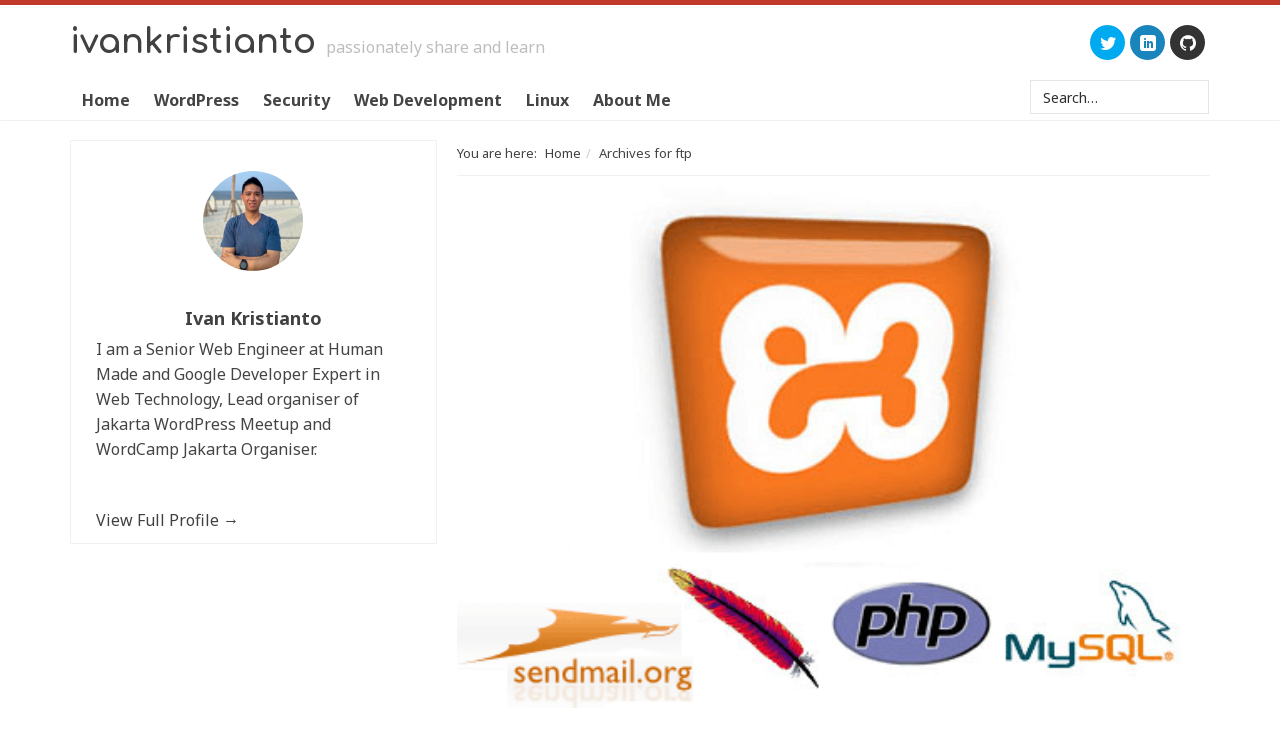

--- FILE ---
content_type: text/html; charset=UTF-8
request_url: https://www.ivankristianto.com/tag/ftp/
body_size: 15008
content:
<!DOCTYPE html><html lang="en-US"><head><link data-optimized="2" rel="stylesheet" href="https://www.ivankristianto.com/wp-content/litespeed/css/970cfb9d3a9ce52269fb151b63c928ba.css?ver=1419e" /><meta http-equiv="Content-Type"
content="text/html; charset=UTF-8" /><link rel="profile" href="https://gmpg.org/xfn/11"><link rel="pingback" href="https://www.ivankristianto.com/xmlrpc.php" /><meta name="viewport" content="width=device-width, initial-scale=1.0, maximum-scale=1.0, user-scalable=no" /><link rel="stylesheet" type="text/css" href="//fonts.googleapis.com/css?family=Noto+Sans:400,700|Noto+Sans:400,700" media="screen"><meta name='robots' content='index, follow, max-image-preview:large, max-snippet:-1, max-video-preview:-1' /><title>ftp Archives</title><link rel="canonical" href="https://www.ivankristianto.com/tag/ftp/" /><meta property="og:locale" content="en_US" /><meta property="og:type" content="article" /><meta property="og:title" content="ftp Archives" /><meta property="og:url" content="https://www.ivankristianto.com/tag/ftp/" /><meta property="og:site_name" content="Ivan Kristianto" /><meta name="twitter:card" content="summary_large_image" /><meta name="twitter:site" content="@ivankrisdotcom" /> <script type="application/ld+json" class="yoast-schema-graph">{"@context":"https://schema.org","@graph":[{"@type":"CollectionPage","@id":"https://www.ivankristianto.com/tag/ftp/","url":"https://www.ivankristianto.com/tag/ftp/","name":"ftp Archives","isPartOf":{"@id":"https://www.ivankristianto.com/#website"},"primaryImageOfPage":{"@id":"https://www.ivankristianto.com/tag/ftp/#primaryimage"},"image":{"@id":"https://www.ivankristianto.com/tag/ftp/#primaryimage"},"thumbnailUrl":"https://www.ivankristianto.com/uploads/2010/11/xampp-logo-team.png","breadcrumb":{"@id":"https://www.ivankristianto.com/tag/ftp/#breadcrumb"},"inLanguage":"en-US"},{"@type":"ImageObject","inLanguage":"en-US","@id":"https://www.ivankristianto.com/tag/ftp/#primaryimage","url":"https://www.ivankristianto.com/uploads/2010/11/xampp-logo-team.png","contentUrl":"https://www.ivankristianto.com/uploads/2010/11/xampp-logo-team.png","width":450,"height":313},{"@type":"BreadcrumbList","@id":"https://www.ivankristianto.com/tag/ftp/#breadcrumb","itemListElement":[{"@type":"ListItem","position":1,"name":"Home","item":"https://www.ivankristianto.com/"},{"@type":"ListItem","position":2,"name":"ftp"}]},{"@type":"WebSite","@id":"https://www.ivankristianto.com/#website","url":"https://www.ivankristianto.com/","name":"Ivan Kristianto","description":"Passionately Share and Learn","potentialAction":[{"@type":"SearchAction","target":{"@type":"EntryPoint","urlTemplate":"https://www.ivankristianto.com/?s={search_term_string}"},"query-input":"required name=search_term_string"}],"inLanguage":"en-US"}]}</script> <link rel='dns-prefetch' href='//www.googletagmanager.com' /><link rel='dns-prefetch' href='//stats.wp.com' /><link rel='dns-prefetch' href='//jetpack.wordpress.com' /><link rel='dns-prefetch' href='//s0.wp.com' /><link rel='dns-prefetch' href='//public-api.wordpress.com' /><link rel='dns-prefetch' href='//0.gravatar.com' /><link rel='dns-prefetch' href='//1.gravatar.com' /><link rel='dns-prefetch' href='//2.gravatar.com' /><link rel='dns-prefetch' href='//fonts.googleapis.com' /><link rel='dns-prefetch' href='//gmpg.org' /><link rel='dns-prefetch' href='//i0.wp.com' /><link rel='dns-prefetch' href='//i1.wp.com' /><link rel='dns-prefetch' href='//i2.wp.com' /><link rel='dns-prefetch' href='//wp.com' /><link rel='dns-prefetch' href='//pixel.wp.com' /><link rel='dns-prefetch' href='//pagead2.googlesyndication.com' /><link rel='dns-prefetch' href='//googleads.g.doubleclick.net' /><link rel='dns-prefetch' href='//fonts.gstatic.com' /><link rel="alternate" type="application/rss+xml" title="Ivan Kristianto &raquo; Feed" href="https://feeds2.feedburner.com/ivankristianto" /><link rel="alternate" type="application/rss+xml" title="Ivan Kristianto &raquo; Comments Feed" href="https://feeds2.feedburner.com/ivankristianto" /><link rel="alternate" type="application/rss+xml" title="Ivan Kristianto &raquo; ftp Tag Feed" href="https://www.ivankristianto.com/tag/ftp/feed/" /><style id='ideabox-toc-style-inline-css' type='text/css'>html{scroll-behavior:auto !important}.ib-toc-container .ib-toc-icon-collapse,.ib-toc-container .ib-toc-icon-expand{display:none;height:20px;line-height:1}.ib-toc-container .ib-toc-icon-collapse svg,.ib-toc-container .ib-toc-icon-expand svg{fill:var(--fill)}.ib-toc-container.ib-toc-expanded .ib-toc-icon-collapse{display:inline}.ib-toc-container.ib-toc-collapsed .ib-toc-icon-expand{display:inline}.ib-toc-container .ib-toc-header{padding:10px 20px;display:flex;flex-direction:row;justify-content:space-between;align-items:center;cursor:pointer}.ib-toc-container .ib-toc-header .ib-toc-header-right{display:flex}.ib-toc-container .ib-toc-body{padding:20px}.ib-toc-container .ib-toc-separator{height:1px;background-color:#333}.ib-toc-container .ib-toc-anchors{margin:0;padding:0}.ib-toc-container .ib-toc-anchors ul,.ib-toc-container .ib-toc-anchors ol{padding-left:45px}.ib-toc-container .ib-toc-anchors li{margin-top:var(--listSpacing)}.ib-toc-container .ib-toc-anchors>li:first-of-type{margin-top:0}.ib-toc-container .ib-toc-anchors a{color:var(--linkColor)}.ib-toc-container ol{list-style:none !important;counter-reset:item}.ib-toc-container ol li{counter-increment:item}.ib-toc-container ol li:before{content:counters(item, ".") " ";display:inline-block;margin-right:.5em;text-align:right}.ib-toc-container ol.ib-toc-anchors>li:before{content:counters(item, ".") ". "}</style><style id='jetpack-sharing-buttons-style-inline-css' type='text/css'>.jetpack-sharing-buttons__services-list{display:flex;flex-direction:row;flex-wrap:wrap;gap:0;list-style-type:none;margin:5px;padding:0}.jetpack-sharing-buttons__services-list.has-small-icon-size{font-size:12px}.jetpack-sharing-buttons__services-list.has-normal-icon-size{font-size:16px}.jetpack-sharing-buttons__services-list.has-large-icon-size{font-size:24px}.jetpack-sharing-buttons__services-list.has-huge-icon-size{font-size:36px}@media print{.jetpack-sharing-buttons__services-list{display:none!important}}.editor-styles-wrapper .wp-block-jetpack-sharing-buttons{gap:0;padding-inline-start:0}ul.jetpack-sharing-buttons__services-list.has-background{padding:1.25em 2.375em}</style><style id='classic-theme-styles-inline-css' type='text/css'>/*! This file is auto-generated */
.wp-block-button__link{color:#fff;background-color:#32373c;border-radius:9999px;box-shadow:none;text-decoration:none;padding:calc(.667em + 2px) calc(1.333em + 2px);font-size:1.125em}.wp-block-file__button{background:#32373c;color:#fff;text-decoration:none}</style><style id='global-styles-inline-css' type='text/css'>body{--wp--preset--color--black: #000000;--wp--preset--color--cyan-bluish-gray: #abb8c3;--wp--preset--color--white: #ffffff;--wp--preset--color--pale-pink: #f78da7;--wp--preset--color--vivid-red: #cf2e2e;--wp--preset--color--luminous-vivid-orange: #ff6900;--wp--preset--color--luminous-vivid-amber: #fcb900;--wp--preset--color--light-green-cyan: #7bdcb5;--wp--preset--color--vivid-green-cyan: #00d084;--wp--preset--color--pale-cyan-blue: #8ed1fc;--wp--preset--color--vivid-cyan-blue: #0693e3;--wp--preset--color--vivid-purple: #9b51e0;--wp--preset--gradient--vivid-cyan-blue-to-vivid-purple: linear-gradient(135deg,rgba(6,147,227,1) 0%,rgb(155,81,224) 100%);--wp--preset--gradient--light-green-cyan-to-vivid-green-cyan: linear-gradient(135deg,rgb(122,220,180) 0%,rgb(0,208,130) 100%);--wp--preset--gradient--luminous-vivid-amber-to-luminous-vivid-orange: linear-gradient(135deg,rgba(252,185,0,1) 0%,rgba(255,105,0,1) 100%);--wp--preset--gradient--luminous-vivid-orange-to-vivid-red: linear-gradient(135deg,rgba(255,105,0,1) 0%,rgb(207,46,46) 100%);--wp--preset--gradient--very-light-gray-to-cyan-bluish-gray: linear-gradient(135deg,rgb(238,238,238) 0%,rgb(169,184,195) 100%);--wp--preset--gradient--cool-to-warm-spectrum: linear-gradient(135deg,rgb(74,234,220) 0%,rgb(151,120,209) 20%,rgb(207,42,186) 40%,rgb(238,44,130) 60%,rgb(251,105,98) 80%,rgb(254,248,76) 100%);--wp--preset--gradient--blush-light-purple: linear-gradient(135deg,rgb(255,206,236) 0%,rgb(152,150,240) 100%);--wp--preset--gradient--blush-bordeaux: linear-gradient(135deg,rgb(254,205,165) 0%,rgb(254,45,45) 50%,rgb(107,0,62) 100%);--wp--preset--gradient--luminous-dusk: linear-gradient(135deg,rgb(255,203,112) 0%,rgb(199,81,192) 50%,rgb(65,88,208) 100%);--wp--preset--gradient--pale-ocean: linear-gradient(135deg,rgb(255,245,203) 0%,rgb(182,227,212) 50%,rgb(51,167,181) 100%);--wp--preset--gradient--electric-grass: linear-gradient(135deg,rgb(202,248,128) 0%,rgb(113,206,126) 100%);--wp--preset--gradient--midnight: linear-gradient(135deg,rgb(2,3,129) 0%,rgb(40,116,252) 100%);--wp--preset--font-size--small: 13px;--wp--preset--font-size--medium: 20px;--wp--preset--font-size--large: 36px;--wp--preset--font-size--x-large: 42px;--wp--preset--spacing--20: 0.44rem;--wp--preset--spacing--30: 0.67rem;--wp--preset--spacing--40: 1rem;--wp--preset--spacing--50: 1.5rem;--wp--preset--spacing--60: 2.25rem;--wp--preset--spacing--70: 3.38rem;--wp--preset--spacing--80: 5.06rem;--wp--preset--shadow--natural: 6px 6px 9px rgba(0, 0, 0, 0.2);--wp--preset--shadow--deep: 12px 12px 50px rgba(0, 0, 0, 0.4);--wp--preset--shadow--sharp: 6px 6px 0px rgba(0, 0, 0, 0.2);--wp--preset--shadow--outlined: 6px 6px 0px -3px rgba(255, 255, 255, 1), 6px 6px rgba(0, 0, 0, 1);--wp--preset--shadow--crisp: 6px 6px 0px rgba(0, 0, 0, 1);}:where(.is-layout-flex){gap: 0.5em;}:where(.is-layout-grid){gap: 0.5em;}body .is-layout-flex{display: flex;}body .is-layout-flex{flex-wrap: wrap;align-items: center;}body .is-layout-flex > *{margin: 0;}body .is-layout-grid{display: grid;}body .is-layout-grid > *{margin: 0;}:where(.wp-block-columns.is-layout-flex){gap: 2em;}:where(.wp-block-columns.is-layout-grid){gap: 2em;}:where(.wp-block-post-template.is-layout-flex){gap: 1.25em;}:where(.wp-block-post-template.is-layout-grid){gap: 1.25em;}.has-black-color{color: var(--wp--preset--color--black) !important;}.has-cyan-bluish-gray-color{color: var(--wp--preset--color--cyan-bluish-gray) !important;}.has-white-color{color: var(--wp--preset--color--white) !important;}.has-pale-pink-color{color: var(--wp--preset--color--pale-pink) !important;}.has-vivid-red-color{color: var(--wp--preset--color--vivid-red) !important;}.has-luminous-vivid-orange-color{color: var(--wp--preset--color--luminous-vivid-orange) !important;}.has-luminous-vivid-amber-color{color: var(--wp--preset--color--luminous-vivid-amber) !important;}.has-light-green-cyan-color{color: var(--wp--preset--color--light-green-cyan) !important;}.has-vivid-green-cyan-color{color: var(--wp--preset--color--vivid-green-cyan) !important;}.has-pale-cyan-blue-color{color: var(--wp--preset--color--pale-cyan-blue) !important;}.has-vivid-cyan-blue-color{color: var(--wp--preset--color--vivid-cyan-blue) !important;}.has-vivid-purple-color{color: var(--wp--preset--color--vivid-purple) !important;}.has-black-background-color{background-color: var(--wp--preset--color--black) !important;}.has-cyan-bluish-gray-background-color{background-color: var(--wp--preset--color--cyan-bluish-gray) !important;}.has-white-background-color{background-color: var(--wp--preset--color--white) !important;}.has-pale-pink-background-color{background-color: var(--wp--preset--color--pale-pink) !important;}.has-vivid-red-background-color{background-color: var(--wp--preset--color--vivid-red) !important;}.has-luminous-vivid-orange-background-color{background-color: var(--wp--preset--color--luminous-vivid-orange) !important;}.has-luminous-vivid-amber-background-color{background-color: var(--wp--preset--color--luminous-vivid-amber) !important;}.has-light-green-cyan-background-color{background-color: var(--wp--preset--color--light-green-cyan) !important;}.has-vivid-green-cyan-background-color{background-color: var(--wp--preset--color--vivid-green-cyan) !important;}.has-pale-cyan-blue-background-color{background-color: var(--wp--preset--color--pale-cyan-blue) !important;}.has-vivid-cyan-blue-background-color{background-color: var(--wp--preset--color--vivid-cyan-blue) !important;}.has-vivid-purple-background-color{background-color: var(--wp--preset--color--vivid-purple) !important;}.has-black-border-color{border-color: var(--wp--preset--color--black) !important;}.has-cyan-bluish-gray-border-color{border-color: var(--wp--preset--color--cyan-bluish-gray) !important;}.has-white-border-color{border-color: var(--wp--preset--color--white) !important;}.has-pale-pink-border-color{border-color: var(--wp--preset--color--pale-pink) !important;}.has-vivid-red-border-color{border-color: var(--wp--preset--color--vivid-red) !important;}.has-luminous-vivid-orange-border-color{border-color: var(--wp--preset--color--luminous-vivid-orange) !important;}.has-luminous-vivid-amber-border-color{border-color: var(--wp--preset--color--luminous-vivid-amber) !important;}.has-light-green-cyan-border-color{border-color: var(--wp--preset--color--light-green-cyan) !important;}.has-vivid-green-cyan-border-color{border-color: var(--wp--preset--color--vivid-green-cyan) !important;}.has-pale-cyan-blue-border-color{border-color: var(--wp--preset--color--pale-cyan-blue) !important;}.has-vivid-cyan-blue-border-color{border-color: var(--wp--preset--color--vivid-cyan-blue) !important;}.has-vivid-purple-border-color{border-color: var(--wp--preset--color--vivid-purple) !important;}.has-vivid-cyan-blue-to-vivid-purple-gradient-background{background: var(--wp--preset--gradient--vivid-cyan-blue-to-vivid-purple) !important;}.has-light-green-cyan-to-vivid-green-cyan-gradient-background{background: var(--wp--preset--gradient--light-green-cyan-to-vivid-green-cyan) !important;}.has-luminous-vivid-amber-to-luminous-vivid-orange-gradient-background{background: var(--wp--preset--gradient--luminous-vivid-amber-to-luminous-vivid-orange) !important;}.has-luminous-vivid-orange-to-vivid-red-gradient-background{background: var(--wp--preset--gradient--luminous-vivid-orange-to-vivid-red) !important;}.has-very-light-gray-to-cyan-bluish-gray-gradient-background{background: var(--wp--preset--gradient--very-light-gray-to-cyan-bluish-gray) !important;}.has-cool-to-warm-spectrum-gradient-background{background: var(--wp--preset--gradient--cool-to-warm-spectrum) !important;}.has-blush-light-purple-gradient-background{background: var(--wp--preset--gradient--blush-light-purple) !important;}.has-blush-bordeaux-gradient-background{background: var(--wp--preset--gradient--blush-bordeaux) !important;}.has-luminous-dusk-gradient-background{background: var(--wp--preset--gradient--luminous-dusk) !important;}.has-pale-ocean-gradient-background{background: var(--wp--preset--gradient--pale-ocean) !important;}.has-electric-grass-gradient-background{background: var(--wp--preset--gradient--electric-grass) !important;}.has-midnight-gradient-background{background: var(--wp--preset--gradient--midnight) !important;}.has-small-font-size{font-size: var(--wp--preset--font-size--small) !important;}.has-medium-font-size{font-size: var(--wp--preset--font-size--medium) !important;}.has-large-font-size{font-size: var(--wp--preset--font-size--large) !important;}.has-x-large-font-size{font-size: var(--wp--preset--font-size--x-large) !important;}
.wp-block-navigation a:where(:not(.wp-element-button)){color: inherit;}
:where(.wp-block-post-template.is-layout-flex){gap: 1.25em;}:where(.wp-block-post-template.is-layout-grid){gap: 1.25em;}
:where(.wp-block-columns.is-layout-flex){gap: 2em;}:where(.wp-block-columns.is-layout-grid){gap: 2em;}
.wp-block-pullquote{font-size: 1.5em;line-height: 1.6;}</style><style id='webfont-style-inline-css' type='text/css'>body{
    font-size: 16px;
    color: #444444;
    font-family: "Noto Sans", sans-serif
}
p, li, input, textarea, select, button{
    font-family: "Noto Sans", sans-serif
}
h1, h2, h3, h4, h5, h6{
    font-family: "Noto Sans", sans-serif
}
a, a:visited{
    color: #414141;
}
.post h2.entry-title a, .page h2.entry-title a, .page h1.entry-title a{
    color: #414141;
}
a:hover{
    color: #c0392b;
}
.post h2.entry-title a:hover, .page h2.entry-title a:hover, .page h1.entry-title a:hover{
    color: #c0392b;
}</style> <script type="text/javascript" src="https://www.ivankristianto.com/wp-includes/js/jquery/jquery.min.js" id="jquery-core-js"></script> <script data-optimized="1" type="text/javascript" src="https://www.ivankristianto.com/wp-content/litespeed/js/2a48d12640eec0e0a77ebcda164ee432.js?ver=ee432" id="jquery-migrate-js"></script> <script data-optimized="1" type="text/javascript" src="https://www.ivankristianto.com/wp-content/litespeed/js/6673ea0c1c859a532a8a6efebc807ebf.js?ver=07ebf" id="modernizr-js"></script> <script data-optimized="1" type="text/javascript" src="https://www.ivankristianto.com/wp-content/litespeed/js/efed2ee4c5ec29ef790c17dc140478d8.js?ver=478d8" id="twitter-bootstrap-js"></script> <script data-optimized="1" type="text/javascript" src="https://www.ivankristianto.com/wp-content/litespeed/js/62215a7b3c35b0aa8fe408809fc3c899.js?ver=3c899" id="jquery-validate-js"></script> <script type="text/javascript" id="calibrefx-script-js-extra">/*  */
var cfx_ajax = {"ajaxurl":"https:\/\/www.ivankristianto.com\/wp-admin\/admin-ajax.php","ajax_action":"cfx_ajax","_ajax_nonce":"717f4ac4c5"};
/*  */</script> <script data-optimized="1" type="text/javascript" src="https://www.ivankristianto.com/wp-content/litespeed/js/36ff017a5f6830b8c3aa19abdf51792f.js?ver=1792f" id="calibrefx-script-js"></script> <script data-optimized="1" type="text/javascript" src="https://www.ivankristianto.com/wp-content/litespeed/js/264243379902a7504f3e3cd63a63a46d.js?ver=3a46d" id="min.functions-js"></script> <script data-optimized="1" type="text/javascript" src="https://www.ivankristianto.com/wp-content/litespeed/js/e1aac720567fb2fd3b567a6ae6a471f0.js?ver=471f0" id="ideabox-toc-script-js"></script>  <script type="text/javascript" src="https://www.googletagmanager.com/gtag/js?id=GT-TB7G3CH" id="google_gtagjs-js" async></script> <script type="text/javascript" id="google_gtagjs-js-after">/*  */
window.dataLayer = window.dataLayer || [];function gtag(){dataLayer.push(arguments);}
gtag("set","linker",{"domains":["www.ivankristianto.com"]});
gtag("js", new Date());
gtag("set", "developer_id.dZTNiMT", true);
gtag("config", "GT-TB7G3CH");
/*  */</script> <link rel="https://api.w.org/" href="https://www.ivankristianto.com/wp-json/" /><link rel="alternate" type="application/json" href="https://www.ivankristianto.com/wp-json/wp/v2/tags/719" /><link rel="EditURI" type="application/rsd+xml" title="RSD" href="https://www.ivankristianto.com/xmlrpc.php?rsd" /><meta name="generator" content="WordPress 6.5.7" /><meta name="generator" content="Site Kit by Google 1.136.0" /><script type="text/javascript">document.documentElement.className += " js";</script> <style>img#wpstats{display:none}</style><link href='//fonts.googleapis.com/css?family=Comfortaa:700' rel='stylesheet' type='text/css'><style type="text/css">.layout-wrapper-fluid .container, 
.layout-wrapper-fixed #wrapper {
max-width: 1160px;
}</style><style type="text/css">#title, #title a{ 
	color: 000000
}</style><style type="text/css" id="custom-background-css">body.custom-background { background-color: #ffffff; }</style> <script async src="//pagead2.googlesyndication.com/pagead/js/adsbygoogle.js"></script> <script>(adsbygoogle = window.adsbygoogle || []).push({
				google_ad_client: "ca-pub-5132818893953017",
				enable_page_level_ads: true
			});</script> <link rel="icon" href="https://www.ivankristianto.com/uploads/2015/08/cropped-favicon64-32x32.png" sizes="32x32" /><link rel="icon" href="https://www.ivankristianto.com/uploads/2015/08/cropped-favicon64-192x192.png" sizes="192x192" /><link rel="apple-touch-icon" href="https://www.ivankristianto.com/uploads/2015/08/cropped-favicon64-180x180.png" /><meta name="msapplication-TileImage" content="https://www.ivankristianto.com/uploads/2015/08/cropped-favicon64-270x270.png" /></head><body onload="" class="archive tag tag-ftp tag-719 custom-background sidebar-content layout-wrapper-fluid responsive static" ><div id="wrapper" class="site "><div id="header"><div class="container"><div id="header-title" class="pull-left"><h2 id="title" class="site-title"><a href="https://www.ivankristianto.com/" title="Ivan Kristianto" class="site-title">IvanKristianto</a></h2><p id="description" class="site-description">Passionately Share and Learn</p></div><div id="header-right" class="pull-right"><div id="social-icon-widget-2" class="widget widget_social_icon"><div class="social-media-wrapper"><ul class="social-media-list horizontal"><li class="twitter">
<a href="https://twitter.com/ivankrisdotcom" title="View us on twitter" target="_blank">
<i class="social-icon cfxicons cfxicon-twitter"></i>
</span>
</a></li><li class="linkedin">
<a href="http://id.linkedin.com/in/ivankristianto" title="View us on linkedin" target="_blank">
<i class="social-icon cfxicons cfxicon-linkedin"></i>
</span>
</a></li><li class="github">
<a href="https://github.com/ivankristianto" title="View us on github" target="_blank">
<i class="social-icon cfxicons cfxicon-github"></i>
</span>
</a></li></ul></div></div></div></div></div><div id="nav" class="navbar navbar-default"><div class="container"><div class="navbar-header">
<button type="button" class="navbar-toggle" data-toggle="collapse" data-target=".navbar-collapse">
<span class="navbar-brand">MENU</span>
<span class="menu-toggle-icon">
<span class="icon-bar"></span>
<span class="icon-bar"></span>
<span class="icon-bar"></span>
</span>
</button></div><div class="collapse navbar-collapse" role="navigation"><ul id="menu-primary" class="nav navbar-nav menu-primary menu superfish"><li id="menu-item-702" class="menu-item menu-item-type-custom menu-item-object-custom menu-item-home menu-item-702"><a href="https://www.ivankristianto.com/">Home</a></li><li id="menu-item-2141" class="menu-item menu-item-type-taxonomy menu-item-object-category menu-item-has-children menu-item-2141 dropdown"><a href="https://www.ivankristianto.com/category/wordpress/">WordPress</a><ul class="dropdown-menu sub-menu"><li id="menu-item-2955" class="menu-item menu-item-type-taxonomy menu-item-object-category menu-item-2955"><a href="https://www.ivankristianto.com/category/wordpress/meetup/">Meetup</a></li><li id="menu-item-2633" class="menu-item menu-item-type-taxonomy menu-item-object-post_tag menu-item-2633"><a href="https://www.ivankristianto.com/tag/wordpress-series/">Learn WordPress</a></li><li id="menu-item-2634" class="menu-item menu-item-type-taxonomy menu-item-object-post_tag menu-item-2634"><a href="https://www.ivankristianto.com/tag/wordpress-tips/">Tips &#038; Tricks</a></li><li id="menu-item-2631" class="menu-item menu-item-type-taxonomy menu-item-object-post_tag menu-item-2631"><a href="https://www.ivankristianto.com/tag/wordpress-plugins/">Useful Plugins</a></li><li id="menu-item-2632" class="menu-item menu-item-type-taxonomy menu-item-object-post_tag menu-item-2632"><a href="https://www.ivankristianto.com/tag/wordpress-themes/">Themes</a></li></ul></li><li id="menu-item-2972" class="menu-item menu-item-type-taxonomy menu-item-object-category menu-item-2972"><a href="https://www.ivankristianto.com/category/security/">Security</a></li><li id="menu-item-2140" class="menu-item menu-item-type-taxonomy menu-item-object-category menu-item-has-children menu-item-2140 dropdown"><a href="https://www.ivankristianto.com/category/web-development/">Web Development</a><ul class="dropdown-menu sub-menu"><li id="menu-item-2622" class="menu-item menu-item-type-taxonomy menu-item-object-category menu-item-2622"><a href="https://www.ivankristianto.com/category/web-development/programming/">Learn PHP</a></li><li id="menu-item-2635" class="menu-item menu-item-type-taxonomy menu-item-object-category menu-item-2635"><a href="https://www.ivankristianto.com/category/web-development/git/">Git</a></li><li id="menu-item-2624" class="menu-item menu-item-type-taxonomy menu-item-object-category menu-item-2624"><a href="https://www.ivankristianto.com/category/web-development/designs/">Web Design</a></li><li id="menu-item-2623" class="menu-item menu-item-type-taxonomy menu-item-object-category menu-item-2623"><a href="https://www.ivankristianto.com/category/web-development/server/">Web Server</a></li><li id="menu-item-2621" class="menu-item menu-item-type-taxonomy menu-item-object-category menu-item-2621"><a href="https://www.ivankristianto.com/category/internet/browser/">Web Browser</a></li></ul></li><li id="menu-item-2139" class="menu-item menu-item-type-taxonomy menu-item-object-category menu-item-2139"><a href="https://www.ivankristianto.com/category/linux/">Linux</a></li><li id="menu-item-2033" class="menu-item menu-item-type-post_type menu-item-object-page menu-item-2033"><a href="https://www.ivankristianto.com/about-me/">About Me</a></li><form method="get" class="searchform" action="https://www.ivankristianto.com/" ><div class="input-group">
<input type="text" value="Search&hellip;" name="s" class="s form-control" onfocus="if (this.value == 'Search&hellip;' ) {this.value = '';}" onblur="if (this.value == '' ) {this.value = 'Search&hellip;';}" />
<span class="input-group-btn">
<input type="submit" class="searchsubmit btn btn-primary" value="Search" />
</span></div></form></ul></div></div></div><div id="inner" class="" ><div class="container"><div id="content-wrapper" class="row " ><div id="content" class="col-lg-8 col-md-8 col-sm-12 col-xs-12"><div class="breadcrumb-container" xmlns:v="http://rdf.data-vocabulary.org/#"><span class="breadcrumb-label">You are here: </span><ol class="breadcrumb" itemprop="breadcrumb"><li typeof="v:Breadcrumb"><a href="https://www.ivankristianto.com/" title="View Home" rel="v:url" property="v:title">Home</a></li><li typeof="v:Breadcrumb">Archives for ftp</li></ol></div><div id="post-1566" class="post-1566 post type-post status-publish format-standard has-post-thumbnail hentry category-server tag-apache tag-filezilla tag-ftp tag-how-to-change-proxy-in-xampp tag-local-environment-testing tag-local-mail-server-for-testing tag-local-server tag-local-testing-environment tag-mysql tag-proxy-setting-xampp tag-relocate-xampp tag-reverse-proxy-xampp tag-window-local-server tag-xampp tag-xampp-local-server tag-xampp-nginx">
<a href="https://www.ivankristianto.com/local-server-for-testing-environment-with-xampp-on-windows/" title="Local Server For Testing Environment With XAMPP On Windows" class="post-image-link"><img width="450" height="313" src="https://www.ivankristianto.com/uploads/2010/11/xampp-logo-team.png" class="alignnone post-image img-responsive wp-post-image" alt="" decoding="async" fetchpriority="high" srcset="https://www.ivankristianto.com/uploads/2010/11/xampp-logo-team.png 450w, https://www.ivankristianto.com/uploads/2010/11/xampp-logo-team-300x209.png 300w" sizes="(max-width: 450px) 100vw, 450px" data-attachment-id="2288" data-permalink="https://www.ivankristianto.com/local-server-for-testing-environment-with-xampp-on-windows/xampp-logo-team/" data-orig-file="https://www.ivankristianto.com/uploads/2010/11/xampp-logo-team.png" data-orig-size="450,313" data-comments-opened="1" data-image-meta="{&quot;aperture&quot;:&quot;0&quot;,&quot;credit&quot;:&quot;&quot;,&quot;camera&quot;:&quot;&quot;,&quot;caption&quot;:&quot;&quot;,&quot;created_timestamp&quot;:&quot;0&quot;,&quot;copyright&quot;:&quot;&quot;,&quot;focal_length&quot;:&quot;0&quot;,&quot;iso&quot;:&quot;0&quot;,&quot;shutter_speed&quot;:&quot;0&quot;,&quot;title&quot;:&quot;&quot;,&quot;orientation&quot;:&quot;0&quot;}" data-image-title="xampp-logo-team" data-image-description="" data-image-caption="" data-medium-file="https://www.ivankristianto.com/uploads/2010/11/xampp-logo-team-300x209.png" data-large-file="https://www.ivankristianto.com/uploads/2010/11/xampp-logo-team.png" tabindex="0" role="button" /></a><h2 class="entry-title"><a href="https://www.ivankristianto.com/local-server-for-testing-environment-with-xampp-on-windows/" title="Local Server For Testing Environment With XAMPP On Windows" rel="bookmark">Local Server For Testing Environment With XAMPP On Windows</a></h2><div class="post-info"><span class="date published time" title="2010-11-20T02:14:19+07:00">November 20, 2010</span>    <span class="post-comments"> &#8226; <a href="https://www.ivankristianto.com/local-server-for-testing-environment-with-xampp-on-windows/#respond">Leave a Comment</a></span></div><div class="entry-content"><p>If you are a php web developer or want to be, it is a must that you need to have a testing environment. A testing environment means you have our own local server and test and run your application that you are developing before you go live on your production server. You need to develop, and testing your application in your local rather than testing it in your production server.So to have your local server in Windows environment you can use XAMPP. XAMPP is a free and open source cross-platform &hellip; <a href="https://www.ivankristianto.com/local-server-for-testing-environment-with-xampp-on-windows/" class="more-link">Read more...</a></p></div><div class="post-meta"><span class="categories">Categories: <a href="https://www.ivankristianto.com/category/web-development/server/" rel="category tag">Web Server</a></span>  <span class="tags">Tagged With: <a href="https://www.ivankristianto.com/tag/apache/" rel="tag">apache</a>, <a href="https://www.ivankristianto.com/tag/filezilla/" rel="tag">filezilla</a>, <a href="https://www.ivankristianto.com/tag/ftp/" rel="tag">ftp</a>, <a href="https://www.ivankristianto.com/tag/how-to-change-proxy-in-xampp/" rel="tag">how to change proxy in xampp</a>, <a href="https://www.ivankristianto.com/tag/local-environment-testing/" rel="tag">local environment testing</a>, <a href="https://www.ivankristianto.com/tag/local-mail-server-for-testing/" rel="tag">local mail server for testing</a>, <a href="https://www.ivankristianto.com/tag/local-server/" rel="tag">local server</a>, <a href="https://www.ivankristianto.com/tag/local-testing-environment/" rel="tag">local testing environment</a>, <a href="https://www.ivankristianto.com/tag/mysql/" rel="tag">mysql</a>, <a href="https://www.ivankristianto.com/tag/proxy-setting-xampp/" rel="tag">proxy setting xampp</a>, <a href="https://www.ivankristianto.com/tag/relocate-xampp/" rel="tag">relocate xampp</a>, <a href="https://www.ivankristianto.com/tag/reverse-proxy-xampp/" rel="tag">reverse proxy xampp</a>, <a href="https://www.ivankristianto.com/tag/window-local-server/" rel="tag">window local server</a>, <a href="https://www.ivankristianto.com/tag/xampp/" rel="tag">xampp</a>, <a href="https://www.ivankristianto.com/tag/xampp-local-server/" rel="tag">xampp local server</a>, <a href="https://www.ivankristianto.com/tag/xampp-nginx/" rel="tag">xampp nginx</a></span></div></div><div id="post-1551" class="post-1551 post type-post status-publish format-standard has-post-thumbnail hentry category-server tag-csf tag-csf-block-ftp tag-csf-firewall-ftp tag-csf-ftp tag-csf-passive-mode tag-ftp tag-ftp-issue-cpanel tag-ftp-passive-mode tag-ftp-passive-mode-cpanel tag-php-curl-ftp-passive tag-pure-ftpd-ftps tag-whm-pure-ftp-conf">
<a href="https://www.ivankristianto.com/solve-ftp-passive-mode-issue-in-whmcpanel-with-csf/" title="Solve FTP Passive Mode Issue In WHM/Cpanel With CSF" class="post-image-link"><img width="450" height="250" src="https://www.ivankristianto.com/uploads/2010/11/slider-WHM.jpg" class="alignnone post-image img-responsive wp-post-image" alt="" decoding="async" srcset="https://www.ivankristianto.com/uploads/2010/11/slider-WHM.jpg 450w, https://www.ivankristianto.com/uploads/2010/11/slider-WHM-300x167.jpg 300w" sizes="(max-width: 450px) 100vw, 450px" data-attachment-id="2300" data-permalink="https://www.ivankristianto.com/solve-ftp-passive-mode-issue-in-whmcpanel-with-csf/slider-whm/" data-orig-file="https://www.ivankristianto.com/uploads/2010/11/slider-WHM.jpg" data-orig-size="450,250" data-comments-opened="1" data-image-meta="{&quot;aperture&quot;:&quot;0&quot;,&quot;credit&quot;:&quot;&quot;,&quot;camera&quot;:&quot;&quot;,&quot;caption&quot;:&quot;&quot;,&quot;created_timestamp&quot;:&quot;0&quot;,&quot;copyright&quot;:&quot;&quot;,&quot;focal_length&quot;:&quot;0&quot;,&quot;iso&quot;:&quot;0&quot;,&quot;shutter_speed&quot;:&quot;0&quot;,&quot;title&quot;:&quot;&quot;,&quot;orientation&quot;:&quot;0&quot;}" data-image-title="slider-WHM" data-image-description="" data-image-caption="" data-medium-file="https://www.ivankristianto.com/uploads/2010/11/slider-WHM-300x167.jpg" data-large-file="https://www.ivankristianto.com/uploads/2010/11/slider-WHM.jpg" tabindex="0" role="button" /></a><h2 class="entry-title"><a href="https://www.ivankristianto.com/solve-ftp-passive-mode-issue-in-whmcpanel-with-csf/" title="Solve FTP Passive Mode Issue In WHM/Cpanel With CSF" rel="bookmark">Solve FTP Passive Mode Issue In WHM/Cpanel With CSF</a></h2><div class="post-info"><span class="date published time" title="2010-11-12T00:20:09+07:00">November 12, 2010</span>    <span class="post-comments"> &#8226; <a href="https://www.ivankristianto.com/solve-ftp-passive-mode-issue-in-whmcpanel-with-csf/#comments">1 Comment</a></span></div><div class="entry-content"><p>Installing a Firewall (eg: Config Security Firewall/CSF) is one step to hardening security of your webserver. But this come with an issue that CSF block PureFTPd/ProFTPd server, so your FTP client cannot connect to FTP server with passive mode. This is because CSF block the passive connection ports. To enable it you need set the ip range for passive connection, and make sure you are not block it from CSF.To do that, you need to edit your FTP server configuration.For PureFTPd:
open &hellip; <a href="https://www.ivankristianto.com/solve-ftp-passive-mode-issue-in-whmcpanel-with-csf/" class="more-link">Read more...</a></p></div><div class="post-meta"><span class="categories">Categories: <a href="https://www.ivankristianto.com/category/web-development/server/" rel="category tag">Web Server</a></span>  <span class="tags">Tagged With: <a href="https://www.ivankristianto.com/tag/csf/" rel="tag">CSF</a>, <a href="https://www.ivankristianto.com/tag/csf-block-ftp/" rel="tag">csf block ftp</a>, <a href="https://www.ivankristianto.com/tag/csf-firewall-ftp/" rel="tag">csf firewall ftp</a>, <a href="https://www.ivankristianto.com/tag/csf-ftp/" rel="tag">csf ftp</a>, <a href="https://www.ivankristianto.com/tag/csf-passive-mode/" rel="tag">csf passive mode</a>, <a href="https://www.ivankristianto.com/tag/ftp/" rel="tag">ftp</a>, <a href="https://www.ivankristianto.com/tag/ftp-issue-cpanel/" rel="tag">ftp issue cpanel</a>, <a href="https://www.ivankristianto.com/tag/ftp-passive-mode/" rel="tag">ftp passive mode</a>, <a href="https://www.ivankristianto.com/tag/ftp-passive-mode-cpanel/" rel="tag">ftp passive mode cpanel</a>, <a href="https://www.ivankristianto.com/tag/php-curl-ftp-passive/" rel="tag">PHP Curl FTP passive</a>, <a href="https://www.ivankristianto.com/tag/pure-ftpd-ftps/" rel="tag">pure-ftpd ftps</a>, <a href="https://www.ivankristianto.com/tag/whm-pure-ftp-conf/" rel="tag">whm pure-ftp conf</a></span></div></div><div id="post-1425" class="post-1425 post type-post status-publish format-standard has-post-thumbnail hentry category-linux tag-cli tag-command-line tag-ftp">
<a href="https://www.ivankristianto.com/beginners-guide-use-ftp-from-command-line/" title="Beginners Guide: Use FTP From Command Line" class="post-image-link"><img width="550" height="278" src="https://www.ivankristianto.com/uploads/2010/09/ftp_transactions_command_line.png" class="alignnone post-image img-responsive wp-post-image" alt="" decoding="async" srcset="https://www.ivankristianto.com/uploads/2010/09/ftp_transactions_command_line.png 669w, https://www.ivankristianto.com/uploads/2010/09/ftp_transactions_command_line-300x152.png 300w" sizes="(max-width: 550px) 100vw, 550px" data-attachment-id="2405" data-permalink="https://www.ivankristianto.com/beginners-guide-use-ftp-from-command-line/ftp_transactions_command_line/" data-orig-file="https://www.ivankristianto.com/uploads/2010/09/ftp_transactions_command_line.png" data-orig-size="669,338" data-comments-opened="1" data-image-meta="{&quot;aperture&quot;:&quot;0&quot;,&quot;credit&quot;:&quot;&quot;,&quot;camera&quot;:&quot;&quot;,&quot;caption&quot;:&quot;&quot;,&quot;created_timestamp&quot;:&quot;0&quot;,&quot;copyright&quot;:&quot;&quot;,&quot;focal_length&quot;:&quot;0&quot;,&quot;iso&quot;:&quot;0&quot;,&quot;shutter_speed&quot;:&quot;0&quot;,&quot;title&quot;:&quot;&quot;,&quot;orientation&quot;:&quot;0&quot;}" data-image-title="ftp_transactions_command_line" data-image-description="" data-image-caption="" data-medium-file="https://www.ivankristianto.com/uploads/2010/09/ftp_transactions_command_line-300x152.png" data-large-file="https://www.ivankristianto.com/uploads/2010/09/ftp_transactions_command_line.png" tabindex="0" role="button" /></a><h2 class="entry-title"><a href="https://www.ivankristianto.com/beginners-guide-use-ftp-from-command-line/" title="Beginners Guide: Use FTP From Command Line" rel="bookmark">Beginners Guide: Use FTP From Command Line</a></h2><div class="post-info"><span class="date published time" title="2010-09-14T16:07:55+07:00">September 14, 2010</span>    <span class="post-comments"> &#8226; <a href="https://www.ivankristianto.com/beginners-guide-use-ftp-from-command-line/#comments">2 Comments</a></span></div><div class="entry-content"><p>FTP (File Transfer Protocol) is a standard network protocol for file transferring between server and client computer. FTP is built on client-server architecture, usually use port 21 for standard port or port 22 for secure ftp.  FTP server is installed on server machine and FTP client use on the client machine. There are many FTP client tools commercial or even free and open source. The FTP client tools help you transfer files easily even with drag and drop. The famous one is Filezilla that work &hellip; <a href="https://www.ivankristianto.com/beginners-guide-use-ftp-from-command-line/" class="more-link">Read more...</a></p></div><div class="post-meta"><span class="categories">Categories: <a href="https://www.ivankristianto.com/category/linux/" rel="category tag">Linux</a></span>  <span class="tags">Tagged With: <a href="https://www.ivankristianto.com/tag/cli/" rel="tag">cli</a>, <a href="https://www.ivankristianto.com/tag/command-line/" rel="tag">command line</a>, <a href="https://www.ivankristianto.com/tag/ftp/" rel="tag">ftp</a></span></div></div></div><div id="sidebar" class="col-lg-4 col-md-4 col-sm-12 col-xs-12 sidebar widget-area"><div id="grofile-3" class="widget widget-grofile grofile">			<img
src="https://1.gravatar.com/avatar/300f565b24f0cf1711fb33fc9b311f9c?s=320"
srcset="https://1.gravatar.com/avatar/300f565b24f0cf1711fb33fc9b311f9c?s=320 1x, https://1.gravatar.com/avatar/300f565b24f0cf1711fb33fc9b311f9c?s=480 1.5x, https://1.gravatar.com/avatar/300f565b24f0cf1711fb33fc9b311f9c?s=640 2x, https://1.gravatar.com/avatar/300f565b24f0cf1711fb33fc9b311f9c?s=960 3x, https://1.gravatar.com/avatar/300f565b24f0cf1711fb33fc9b311f9c?s=1280 4x"
class="grofile-thumbnail no-grav"
alt="Ivan Kristianto"
loading="lazy" /><div class="grofile-meta"><h4><a href="https://gravatar.com/ivankristianto">Ivan Kristianto</a></h4><p>I am a Senior Web Engineer at Human Made and Google Developer Expert in Web Technology, Lead organiser of Jakarta WordPress Meetup and WordCamp Jakarta Organiser.</p></div><p><a href="https://gravatar.com/ivankristianto" class="grofile-full-link">
View Full Profile &rarr;			</a></p></div></div></div></div></div><div id="footer"><div class="container"><div id="footer-wrapper" class="clearfix"><div class="credits pull-left"><p>Copyright &copy; 2026 &middot; <a href="https://www.ivankristianto.com" title="minimalist">minimalist</a> built on  <a href="" title="Calibrefx Framework">Calibrefx Framework</a> &middot; Powered By  <a href="http://wordpress.org/" title="WordPress">WordPress</a> &middot;</p></div><div class="pull-right scrolltop"><p><a href="#wrapper" rel="nofollow"><i class="fa fa-chevron-circle-up"></i> Return To Top</a></p></div></div></div></div></div><script>(function(i,s,o,g,r,a,m){i['GoogleAnalyticsObject']=r;i[r]=i[r]||function(){
  (i[r].q=i[r].q||[]).push(arguments)},i[r].l=1*new Date();a=s.createElement(o),
  m=s.getElementsByTagName(o)[0];a.async=1;a.src=g;m.parentNode.insertBefore(a,m)
  })(window,document,'script','https://www.google-analytics.com/analytics.js','ga');

  ga('create', 'UA-5721705-1', 'auto');
  ga('send', 'pageview');</script> <div id="jp-carousel-loading-overlay"><div id="jp-carousel-loading-wrapper">
<span id="jp-carousel-library-loading">&nbsp;</span></div></div><div class="jp-carousel-overlay" style="display: none;"><div class="jp-carousel-container"><div
class="jp-carousel-wrap swiper-container jp-carousel-swiper-container jp-carousel-transitions"
itemscope
itemtype="https://schema.org/ImageGallery"><div class="jp-carousel swiper-wrapper"></div><div class="jp-swiper-button-prev swiper-button-prev">
<svg width="25" height="24" viewBox="0 0 25 24" fill="none" xmlns="http://www.w3.org/2000/svg">
<mask id="maskPrev" mask-type="alpha" maskUnits="userSpaceOnUse" x="8" y="6" width="9" height="12">
<path d="M16.2072 16.59L11.6496 12L16.2072 7.41L14.8041 6L8.8335 12L14.8041 18L16.2072 16.59Z" fill="white"/>
</mask>
<g mask="url(#maskPrev)">
<rect x="0.579102" width="23.8823" height="24" fill="#FFFFFF"/>
</g>
</svg></div><div class="jp-swiper-button-next swiper-button-next">
<svg width="25" height="24" viewBox="0 0 25 24" fill="none" xmlns="http://www.w3.org/2000/svg">
<mask id="maskNext" mask-type="alpha" maskUnits="userSpaceOnUse" x="8" y="6" width="8" height="12">
<path d="M8.59814 16.59L13.1557 12L8.59814 7.41L10.0012 6L15.9718 12L10.0012 18L8.59814 16.59Z" fill="white"/>
</mask>
<g mask="url(#maskNext)">
<rect x="0.34375" width="23.8822" height="24" fill="#FFFFFF"/>
</g>
</svg></div></div><div class="jp-carousel-close-hint">
<svg width="25" height="24" viewBox="0 0 25 24" fill="none" xmlns="http://www.w3.org/2000/svg">
<mask id="maskClose" mask-type="alpha" maskUnits="userSpaceOnUse" x="5" y="5" width="15" height="14">
<path d="M19.3166 6.41L17.9135 5L12.3509 10.59L6.78834 5L5.38525 6.41L10.9478 12L5.38525 17.59L6.78834 19L12.3509 13.41L17.9135 19L19.3166 17.59L13.754 12L19.3166 6.41Z" fill="white"/>
</mask>
<g mask="url(#maskClose)">
<rect x="0.409668" width="23.8823" height="24" fill="#FFFFFF"/>
</g>
</svg></div><div class="jp-carousel-info"><div class="jp-carousel-info-footer"><div class="jp-carousel-pagination-container"><div class="jp-swiper-pagination swiper-pagination"></div><div class="jp-carousel-pagination"></div></div><div class="jp-carousel-photo-title-container"><h2 class="jp-carousel-photo-caption"></h2></div><div class="jp-carousel-photo-icons-container">
<a href="#" class="jp-carousel-icon-btn jp-carousel-icon-info" aria-label="Toggle photo metadata visibility">
<span class="jp-carousel-icon">
<svg width="25" height="24" viewBox="0 0 25 24" fill="none" xmlns="http://www.w3.org/2000/svg">
<mask id="maskInfo" mask-type="alpha" maskUnits="userSpaceOnUse" x="2" y="2" width="21" height="20">
<path fill-rule="evenodd" clip-rule="evenodd" d="M12.7537 2C7.26076 2 2.80273 6.48 2.80273 12C2.80273 17.52 7.26076 22 12.7537 22C18.2466 22 22.7046 17.52 22.7046 12C22.7046 6.48 18.2466 2 12.7537 2ZM11.7586 7V9H13.7488V7H11.7586ZM11.7586 11V17H13.7488V11H11.7586ZM4.79292 12C4.79292 16.41 8.36531 20 12.7537 20C17.142 20 20.7144 16.41 20.7144 12C20.7144 7.59 17.142 4 12.7537 4C8.36531 4 4.79292 7.59 4.79292 12Z" fill="white"/>
</mask>
<g mask="url(#maskInfo)">
<rect x="0.8125" width="23.8823" height="24" fill="#FFFFFF"/>
</g>
</svg>
</span>
</a>
<a href="#" class="jp-carousel-icon-btn jp-carousel-icon-comments" aria-label="Toggle photo comments visibility">
<span class="jp-carousel-icon">
<svg width="25" height="24" viewBox="0 0 25 24" fill="none" xmlns="http://www.w3.org/2000/svg">
<mask id="maskComments" mask-type="alpha" maskUnits="userSpaceOnUse" x="2" y="2" width="21" height="20">
<path fill-rule="evenodd" clip-rule="evenodd" d="M4.3271 2H20.2486C21.3432 2 22.2388 2.9 22.2388 4V16C22.2388 17.1 21.3432 18 20.2486 18H6.31729L2.33691 22V4C2.33691 2.9 3.2325 2 4.3271 2ZM6.31729 16H20.2486V4H4.3271V18L6.31729 16Z" fill="white"/>
</mask>
<g mask="url(#maskComments)">
<rect x="0.34668" width="23.8823" height="24" fill="#FFFFFF"/>
</g>
</svg><span class="jp-carousel-has-comments-indicator" aria-label="This image has comments."></span>
</span>
</a></div></div><div class="jp-carousel-info-extra"><div class="jp-carousel-info-content-wrapper"><div class="jp-carousel-photo-title-container"><h2 class="jp-carousel-photo-title"></h2></div><div class="jp-carousel-comments-wrapper"><div id="jp-carousel-comments-loading">
<span>Loading Comments...</span></div><div class="jp-carousel-comments"></div><div id="jp-carousel-comment-form-container">
<span id="jp-carousel-comment-form-spinner">&nbsp;</span><div id="jp-carousel-comment-post-results"></div><form id="jp-carousel-comment-form">
<label for="jp-carousel-comment-form-comment-field" class="screen-reader-text">Write a Comment...</label><textarea
													name="comment"
													class="jp-carousel-comment-form-field jp-carousel-comment-form-textarea"
													id="jp-carousel-comment-form-comment-field"
													placeholder="Write a Comment..."
												></textarea><div id="jp-carousel-comment-form-submit-and-info-wrapper"><div id="jp-carousel-comment-form-commenting-as"><fieldset>
<label for="jp-carousel-comment-form-email-field">Email (Required)</label>
<input type="text" name="email" class="jp-carousel-comment-form-field jp-carousel-comment-form-text-field" id="jp-carousel-comment-form-email-field" /></fieldset><fieldset>
<label for="jp-carousel-comment-form-author-field">Name (Required)</label>
<input type="text" name="author" class="jp-carousel-comment-form-field jp-carousel-comment-form-text-field" id="jp-carousel-comment-form-author-field" /></fieldset><fieldset>
<label for="jp-carousel-comment-form-url-field">Website</label>
<input type="text" name="url" class="jp-carousel-comment-form-field jp-carousel-comment-form-text-field" id="jp-carousel-comment-form-url-field" /></fieldset></div>
<input
type="submit"
name="submit"
class="jp-carousel-comment-form-button"
id="jp-carousel-comment-form-button-submit"
value="Post Comment" /></div></form></div></div><div class="jp-carousel-image-meta"><div class="jp-carousel-title-and-caption"><div class="jp-carousel-photo-info"><h3 class="jp-carousel-caption" itemprop="caption description"></h3></div><div class="jp-carousel-photo-description"></div></div><ul class="jp-carousel-image-exif" style="display: none;"></ul>
<a class="jp-carousel-image-download" href="#" target="_blank" style="display: none;">
<svg width="25" height="24" viewBox="0 0 25 24" fill="none" xmlns="http://www.w3.org/2000/svg">
<mask id="mask0" mask-type="alpha" maskUnits="userSpaceOnUse" x="3" y="3" width="19" height="18">
<path fill-rule="evenodd" clip-rule="evenodd" d="M5.84615 5V19H19.7775V12H21.7677V19C21.7677 20.1 20.8721 21 19.7775 21H5.84615C4.74159 21 3.85596 20.1 3.85596 19V5C3.85596 3.9 4.74159 3 5.84615 3H12.8118V5H5.84615ZM14.802 5V3H21.7677V10H19.7775V6.41L9.99569 16.24L8.59261 14.83L18.3744 5H14.802Z" fill="white"/>
</mask>
<g mask="url(#mask0)">
<rect x="0.870605" width="23.8823" height="24" fill="#FFFFFF"/>
</g>
</svg>
<span class="jp-carousel-download-text"></span>
</a><div class="jp-carousel-image-map" style="display: none;"></div></div></div></div></div></div></div><link rel='stylesheet' id='gravatar-card-services-css' href='https://secure.gravatar.com/css/services.css?ver=202604' type='text/css' media='all' /> <script data-optimized="1" type="text/javascript" src="https://www.ivankristianto.com/wp-content/litespeed/js/72a108c13810d42416adf524f9bad428.js?ver=ad428" id="calibrefx-shortcodes-js"></script> <script data-optimized="1" type="text/javascript" src="https://www.ivankristianto.com/wp-content/litespeed/js/f50bcedcb61fb7c7028c87496c4af097.js?ver=af097" id="superfish-js"></script> <script type="text/javascript" id="jetpack-carousel-js-extra">/*  */
var jetpackSwiperLibraryPath = {"url":"https:\/\/www.ivankristianto.com\/wp-content\/plugins\/jetpack\/_inc\/build\/carousel\/swiper-bundle.min.js"};
var jetpackCarouselStrings = {"widths":[370,700,1000,1200,1400,2000],"is_logged_in":"","lang":"en","ajaxurl":"https:\/\/www.ivankristianto.com\/wp-admin\/admin-ajax.php","nonce":"f3a90f851c","display_exif":"1","display_comments":"1","single_image_gallery":"1","single_image_gallery_media_file":"","background_color":"black","comment":"Comment","post_comment":"Post Comment","write_comment":"Write a Comment...","loading_comments":"Loading Comments...","download_original":"View full size <span class=\"photo-size\">{0}<span class=\"photo-size-times\">\u00d7<\/span>{1}<\/span>","no_comment_text":"Please be sure to submit some text with your comment.","no_comment_email":"Please provide an email address to comment.","no_comment_author":"Please provide your name to comment.","comment_post_error":"Sorry, but there was an error posting your comment. Please try again later.","comment_approved":"Your comment was approved.","comment_unapproved":"Your comment is in moderation.","camera":"Camera","aperture":"Aperture","shutter_speed":"Shutter Speed","focal_length":"Focal Length","copyright":"Copyright","comment_registration":"0","require_name_email":"1","login_url":"https:\/\/www.ivankristianto.com\/wp-login.php?redirect_to=https%3A%2F%2Fwww.ivankristianto.com%2Flocal-server-for-testing-environment-with-xampp-on-windows%2F","blog_id":"1","meta_data":["camera","aperture","shutter_speed","focal_length","copyright"]};
/*  */</script> <script data-optimized="1" type="text/javascript" src="https://www.ivankristianto.com/wp-content/litespeed/js/28a4d3c9fd20a79865b34c6978098941.js?ver=98941" id="jetpack-carousel-js"></script> <script type="text/javascript" src="https://stats.wp.com/e-202604.js" id="jetpack-stats-js" data-wp-strategy="defer"></script> <script type="text/javascript" id="jetpack-stats-js-after">/*  */
_stq = window._stq || [];
_stq.push([ "view", JSON.parse("{\"v\":\"ext\",\"blog\":\"6196678\",\"post\":\"0\",\"tz\":\"7\",\"srv\":\"www.ivankristianto.com\",\"j\":\"1:13.9\"}") ]);
_stq.push([ "clickTrackerInit", "6196678", "0" ]);
/*  */</script> <script data-no-optimize="1">!function(t,e){"object"==typeof exports&&"undefined"!=typeof module?module.exports=e():"function"==typeof define&&define.amd?define(e):(t="undefined"!=typeof globalThis?globalThis:t||self).LazyLoad=e()}(this,function(){"use strict";function e(){return(e=Object.assign||function(t){for(var e=1;e<arguments.length;e++){var n,a=arguments[e];for(n in a)Object.prototype.hasOwnProperty.call(a,n)&&(t[n]=a[n])}return t}).apply(this,arguments)}function i(t){return e({},it,t)}function o(t,e){var n,a="LazyLoad::Initialized",i=new t(e);try{n=new CustomEvent(a,{detail:{instance:i}})}catch(t){(n=document.createEvent("CustomEvent")).initCustomEvent(a,!1,!1,{instance:i})}window.dispatchEvent(n)}function l(t,e){return t.getAttribute(gt+e)}function c(t){return l(t,bt)}function s(t,e){return function(t,e,n){e=gt+e;null!==n?t.setAttribute(e,n):t.removeAttribute(e)}(t,bt,e)}function r(t){return s(t,null),0}function u(t){return null===c(t)}function d(t){return c(t)===vt}function f(t,e,n,a){t&&(void 0===a?void 0===n?t(e):t(e,n):t(e,n,a))}function _(t,e){nt?t.classList.add(e):t.className+=(t.className?" ":"")+e}function v(t,e){nt?t.classList.remove(e):t.className=t.className.replace(new RegExp("(^|\\s+)"+e+"(\\s+|$)")," ").replace(/^\s+/,"").replace(/\s+$/,"")}function g(t){return t.llTempImage}function b(t,e){!e||(e=e._observer)&&e.unobserve(t)}function p(t,e){t&&(t.loadingCount+=e)}function h(t,e){t&&(t.toLoadCount=e)}function n(t){for(var e,n=[],a=0;e=t.children[a];a+=1)"SOURCE"===e.tagName&&n.push(e);return n}function m(t,e){(t=t.parentNode)&&"PICTURE"===t.tagName&&n(t).forEach(e)}function a(t,e){n(t).forEach(e)}function E(t){return!!t[st]}function I(t){return t[st]}function y(t){return delete t[st]}function A(e,t){var n;E(e)||(n={},t.forEach(function(t){n[t]=e.getAttribute(t)}),e[st]=n)}function k(a,t){var i;E(a)&&(i=I(a),t.forEach(function(t){var e,n;e=a,(t=i[n=t])?e.setAttribute(n,t):e.removeAttribute(n)}))}function L(t,e,n){_(t,e.class_loading),s(t,ut),n&&(p(n,1),f(e.callback_loading,t,n))}function w(t,e,n){n&&t.setAttribute(e,n)}function x(t,e){w(t,ct,l(t,e.data_sizes)),w(t,rt,l(t,e.data_srcset)),w(t,ot,l(t,e.data_src))}function O(t,e,n){var a=l(t,e.data_bg_multi),i=l(t,e.data_bg_multi_hidpi);(a=at&&i?i:a)&&(t.style.backgroundImage=a,n=n,_(t=t,(e=e).class_applied),s(t,ft),n&&(e.unobserve_completed&&b(t,e),f(e.callback_applied,t,n)))}function N(t,e){!e||0<e.loadingCount||0<e.toLoadCount||f(t.callback_finish,e)}function C(t,e,n){t.addEventListener(e,n),t.llEvLisnrs[e]=n}function M(t){return!!t.llEvLisnrs}function z(t){if(M(t)){var e,n,a=t.llEvLisnrs;for(e in a){var i=a[e];n=e,i=i,t.removeEventListener(n,i)}delete t.llEvLisnrs}}function R(t,e,n){var a;delete t.llTempImage,p(n,-1),(a=n)&&--a.toLoadCount,v(t,e.class_loading),e.unobserve_completed&&b(t,n)}function T(o,r,c){var l=g(o)||o;M(l)||function(t,e,n){M(t)||(t.llEvLisnrs={});var a="VIDEO"===t.tagName?"loadeddata":"load";C(t,a,e),C(t,"error",n)}(l,function(t){var e,n,a,i;n=r,a=c,i=d(e=o),R(e,n,a),_(e,n.class_loaded),s(e,dt),f(n.callback_loaded,e,a),i||N(n,a),z(l)},function(t){var e,n,a,i;n=r,a=c,i=d(e=o),R(e,n,a),_(e,n.class_error),s(e,_t),f(n.callback_error,e,a),i||N(n,a),z(l)})}function G(t,e,n){var a,i,o,r,c;t.llTempImage=document.createElement("IMG"),T(t,e,n),E(c=t)||(c[st]={backgroundImage:c.style.backgroundImage}),o=n,r=l(a=t,(i=e).data_bg),c=l(a,i.data_bg_hidpi),(r=at&&c?c:r)&&(a.style.backgroundImage='url("'.concat(r,'")'),g(a).setAttribute(ot,r),L(a,i,o)),O(t,e,n)}function D(t,e,n){var a;T(t,e,n),a=e,e=n,(t=It[(n=t).tagName])&&(t(n,a),L(n,a,e))}function V(t,e,n){var a;a=t,(-1<yt.indexOf(a.tagName)?D:G)(t,e,n)}function F(t,e,n){var a;t.setAttribute("loading","lazy"),T(t,e,n),a=e,(e=It[(n=t).tagName])&&e(n,a),s(t,vt)}function j(t){t.removeAttribute(ot),t.removeAttribute(rt),t.removeAttribute(ct)}function P(t){m(t,function(t){k(t,Et)}),k(t,Et)}function S(t){var e;(e=At[t.tagName])?e(t):E(e=t)&&(t=I(e),e.style.backgroundImage=t.backgroundImage)}function U(t,e){var n;S(t),n=e,u(e=t)||d(e)||(v(e,n.class_entered),v(e,n.class_exited),v(e,n.class_applied),v(e,n.class_loading),v(e,n.class_loaded),v(e,n.class_error)),r(t),y(t)}function $(t,e,n,a){var i;n.cancel_on_exit&&(c(t)!==ut||"IMG"===t.tagName&&(z(t),m(i=t,function(t){j(t)}),j(i),P(t),v(t,n.class_loading),p(a,-1),r(t),f(n.callback_cancel,t,e,a)))}function q(t,e,n,a){var i,o,r=(o=t,0<=pt.indexOf(c(o)));s(t,"entered"),_(t,n.class_entered),v(t,n.class_exited),i=t,o=a,n.unobserve_entered&&b(i,o),f(n.callback_enter,t,e,a),r||V(t,n,a)}function H(t){return t.use_native&&"loading"in HTMLImageElement.prototype}function B(t,i,o){t.forEach(function(t){return(a=t).isIntersecting||0<a.intersectionRatio?q(t.target,t,i,o):(e=t.target,n=t,a=i,t=o,void(u(e)||(_(e,a.class_exited),$(e,n,a,t),f(a.callback_exit,e,n,t))));var e,n,a})}function J(e,n){var t;et&&!H(e)&&(n._observer=new IntersectionObserver(function(t){B(t,e,n)},{root:(t=e).container===document?null:t.container,rootMargin:t.thresholds||t.threshold+"px"}))}function K(t){return Array.prototype.slice.call(t)}function Q(t){return t.container.querySelectorAll(t.elements_selector)}function W(t){return c(t)===_t}function X(t,e){return e=t||Q(e),K(e).filter(u)}function Y(e,t){var n;(n=Q(e),K(n).filter(W)).forEach(function(t){v(t,e.class_error),r(t)}),t.update()}function t(t,e){var n,a,t=i(t);this._settings=t,this.loadingCount=0,J(t,this),n=t,a=this,Z&&window.addEventListener("online",function(){Y(n,a)}),this.update(e)}var Z="undefined"!=typeof window,tt=Z&&!("onscroll"in window)||"undefined"!=typeof navigator&&/(gle|ing|ro)bot|crawl|spider/i.test(navigator.userAgent),et=Z&&"IntersectionObserver"in window,nt=Z&&"classList"in document.createElement("p"),at=Z&&1<window.devicePixelRatio,it={elements_selector:".lazy",container:tt||Z?document:null,threshold:300,thresholds:null,data_src:"src",data_srcset:"srcset",data_sizes:"sizes",data_bg:"bg",data_bg_hidpi:"bg-hidpi",data_bg_multi:"bg-multi",data_bg_multi_hidpi:"bg-multi-hidpi",data_poster:"poster",class_applied:"applied",class_loading:"litespeed-loading",class_loaded:"litespeed-loaded",class_error:"error",class_entered:"entered",class_exited:"exited",unobserve_completed:!0,unobserve_entered:!1,cancel_on_exit:!0,callback_enter:null,callback_exit:null,callback_applied:null,callback_loading:null,callback_loaded:null,callback_error:null,callback_finish:null,callback_cancel:null,use_native:!1},ot="src",rt="srcset",ct="sizes",lt="poster",st="llOriginalAttrs",ut="loading",dt="loaded",ft="applied",_t="error",vt="native",gt="data-",bt="ll-status",pt=[ut,dt,ft,_t],ht=[ot],mt=[ot,lt],Et=[ot,rt,ct],It={IMG:function(t,e){m(t,function(t){A(t,Et),x(t,e)}),A(t,Et),x(t,e)},IFRAME:function(t,e){A(t,ht),w(t,ot,l(t,e.data_src))},VIDEO:function(t,e){a(t,function(t){A(t,ht),w(t,ot,l(t,e.data_src))}),A(t,mt),w(t,lt,l(t,e.data_poster)),w(t,ot,l(t,e.data_src)),t.load()}},yt=["IMG","IFRAME","VIDEO"],At={IMG:P,IFRAME:function(t){k(t,ht)},VIDEO:function(t){a(t,function(t){k(t,ht)}),k(t,mt),t.load()}},kt=["IMG","IFRAME","VIDEO"];return t.prototype={update:function(t){var e,n,a,i=this._settings,o=X(t,i);{if(h(this,o.length),!tt&&et)return H(i)?(e=i,n=this,o.forEach(function(t){-1!==kt.indexOf(t.tagName)&&F(t,e,n)}),void h(n,0)):(t=this._observer,i=o,t.disconnect(),a=t,void i.forEach(function(t){a.observe(t)}));this.loadAll(o)}},destroy:function(){this._observer&&this._observer.disconnect(),Q(this._settings).forEach(function(t){y(t)}),delete this._observer,delete this._settings,delete this.loadingCount,delete this.toLoadCount},loadAll:function(t){var e=this,n=this._settings;X(t,n).forEach(function(t){b(t,e),V(t,n,e)})},restoreAll:function(){var e=this._settings;Q(e).forEach(function(t){U(t,e)})}},t.load=function(t,e){e=i(e);V(t,e)},t.resetStatus=function(t){r(t)},Z&&function(t,e){if(e)if(e.length)for(var n,a=0;n=e[a];a+=1)o(t,n);else o(t,e)}(t,window.lazyLoadOptions),t});!function(e,t){"use strict";function a(){t.body.classList.add("litespeed_lazyloaded")}function n(){console.log("[LiteSpeed] Start Lazy Load Images"),d=new LazyLoad({elements_selector:"[data-lazyloaded]",callback_finish:a}),o=function(){d.update()},e.MutationObserver&&new MutationObserver(o).observe(t.documentElement,{childList:!0,subtree:!0,attributes:!0})}var d,o;e.addEventListener?e.addEventListener("load",n,!1):e.attachEvent("onload",n)}(window,document);</script><script defer src="https://static.cloudflareinsights.com/beacon.min.js/vcd15cbe7772f49c399c6a5babf22c1241717689176015" integrity="sha512-ZpsOmlRQV6y907TI0dKBHq9Md29nnaEIPlkf84rnaERnq6zvWvPUqr2ft8M1aS28oN72PdrCzSjY4U6VaAw1EQ==" data-cf-beacon='{"version":"2024.11.0","token":"202bcc91edcd41edba677ce8b2842dfa","r":1,"server_timing":{"name":{"cfCacheStatus":true,"cfEdge":true,"cfExtPri":true,"cfL4":true,"cfOrigin":true,"cfSpeedBrain":true},"location_startswith":null}}' crossorigin="anonymous"></script>
</body></html>
<!-- Page optimized by LiteSpeed Cache @2026-01-25 17:25:54 -->

<!-- Page cached by LiteSpeed Cache 6.5.1 on 2026-01-25 17:25:54 -->

--- FILE ---
content_type: text/html; charset=utf-8
request_url: https://www.google.com/recaptcha/api2/aframe
body_size: 268
content:
<!DOCTYPE HTML><html><head><meta http-equiv="content-type" content="text/html; charset=UTF-8"></head><body><script nonce="7gkpzL0dWT_KGon4vVMY9w">/** Anti-fraud and anti-abuse applications only. See google.com/recaptcha */ try{var clients={'sodar':'https://pagead2.googlesyndication.com/pagead/sodar?'};window.addEventListener("message",function(a){try{if(a.source===window.parent){var b=JSON.parse(a.data);var c=clients[b['id']];if(c){var d=document.createElement('img');d.src=c+b['params']+'&rc='+(localStorage.getItem("rc::a")?sessionStorage.getItem("rc::b"):"");window.document.body.appendChild(d);sessionStorage.setItem("rc::e",parseInt(sessionStorage.getItem("rc::e")||0)+1);localStorage.setItem("rc::h",'1769336756797');}}}catch(b){}});window.parent.postMessage("_grecaptcha_ready", "*");}catch(b){}</script></body></html>

--- FILE ---
content_type: application/javascript; charset=utf-8
request_url: https://www.ivankristianto.com/wp-content/litespeed/js/72a108c13810d42416adf524f9bad428.js?ver=ad428
body_size: -343
content:
jQuery(document).ready(function($){$('img.img-with-animation').each(function(){$(this).appear(function(){if($(this).attr('data-animation')=='fade-in-from-left'){$(this).delay($(this).attr('data-delay')).animate({'opacity':1,'left':'0px'},800,'easeOutSine')}else if($(this).attr('data-animation')=='fade-in-from-right'){$(this).delay($(this).attr('data-delay')).animate({'opacity':1,'right':'0px'},800,'easeOutSine')}else if($(this).attr('data-animation')=='fade-in-from-bottom'){$(this).delay($(this).attr('data-delay')).animate({'opacity':1,'bottom':'0px'},800,'easeOutSine')}else if($(this).attr('data-animation')=='fade-in'){$(this).delay($(this).attr('data-delay')).animate({'opacity':1},800,'easeOutSine')}else if($(this).attr('data-animation')=='grow-in'){var $that=$(this);setTimeout(function(){$that.transition({scale:1,'opacity':1},900,'cubic-bezier(0.15, 0.84, 0.35, 1.25)')},$that.attr('data-delay'))}},{accX:0,accY:-105},'easeInCubic')})})
;